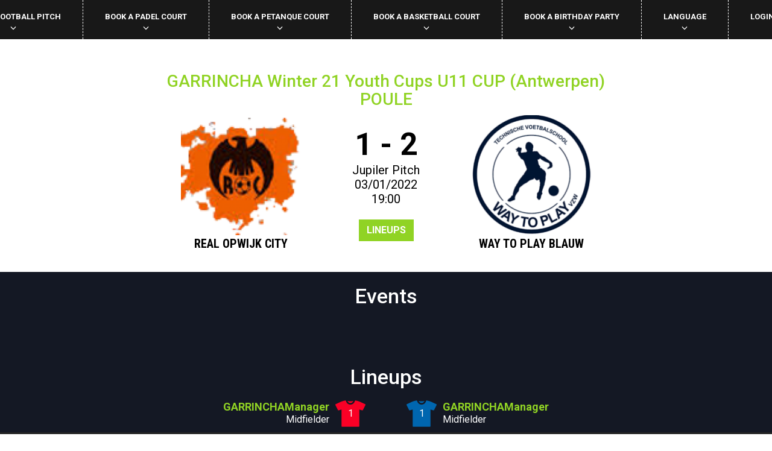

--- FILE ---
content_type: text/html; charset=UTF-8
request_url: https://app.garrincha.be/match/24218-real-opwijk-city-vs-way-to-play-blauw
body_size: 6077
content:
<!DOCTYPE html>
<html class="no-js" lang="nl">
<head>
    <meta charset="utf-8">
    <meta http-equiv="x-ua-compatible" content="ie=edge">
    <meta name="viewport" content="width=device-width, initial-scale=1">

    <meta name="title" content="GARRINCHA 5-a-side voetbal, Veldverhuur & Verjaardagsfeestjes">
    <meta name="description" content="Speel 5-a-side indoor boardingvoetbal bij GARRINCHA. Huur een veld online of ontdek onze verjaardagsfeestjes, competities, tornooien, kidsacademie of sportkampen.">
    <meta name="keywords" content="Garrincha, 5-side-football">

    <link rel="apple-touch-icon" href="apple-touch-icon.png">
    <link href="//fonts.googleapis.com/css?family=Roboto:400,100,100italic,300italic,300,500,400italic,700,500italic,700italic,900,900italic|Roboto+Condensed:400,400italic,300italic,300,700,700italic&amp;subset=latin,latin-ext" rel="stylesheet" type="text/css">
    <link rel="stylesheet" href="/assets/css/styles.min.css?v=2">
    <link rel="apple-touch-icon" sizes="57x57" href="/assets/favicon/apple-icon-57x57.png">
    <link rel="apple-touch-icon" sizes="60x60" href="/assets/favicon/apple-icon-60x60.png">
    <link rel="apple-touch-icon" sizes="72x72" href="/assets/favicon/apple-icon-72x72.png">
    <link rel="apple-touch-icon" sizes="76x76" href="/assets/favicon/apple-icon-76x76.png">
    <link rel="apple-touch-icon" sizes="114x114" href="/assets/favicon/apple-icon-114x114.png">
    <link rel="apple-touch-icon" sizes="120x120" href="/assets/favicon/apple-icon-120x120.png">
    <link rel="apple-touch-icon" sizes="144x144" href="/assets/favicon/apple-icon-144x144.png">
    <link rel="apple-touch-icon" sizes="152x152" href="/assets/favicon/apple-icon-152x152.png">
    <link rel="apple-touch-icon" sizes="180x180" href="/assets/favicon/apple-icon-180x180.png">
    <link rel="icon" type="image/png" sizes="192x192" href="/assets/favicon/android-icon-192x192.png">
    <link rel="icon" type="image/png" sizes="32x32" href="/assets/favicon/favicon-32x32.png">
    <link rel="icon" type="image/png" sizes="96x96" href="/assets/favicon/favicon-96x96.png">
    <link rel="icon" type="image/png" sizes="16x16" href="/assets/favicon/favicon-16x16.png">
    <link rel="manifest" href="/assets/favicon/manifest.json">
    <meta name="msapplication-TileColor" content="#ffffff">
    <meta name="msapplication-TileImage" content="/assets/favicon/ms-icon-144x144.png">
    <meta name="theme-color" content="#ffffff">

    <meta property="og:title" content="GARRINCHA 5-a-side voetbal, Veldverhuur & Verjaardagsfeestjes">
    <meta property="og:image" content="https://garrincha.be/assets/images/logo/garrincha-logo.png">
    <meta property="og:description" content="Speel 5-a-side indoor boardingvoetbal bij GARRINCHA. Huur een veld online of ontdek onze verjaardagsfeestjes, competities, tornooien, kidsacademie of sportkampen.">
    <meta property="og:url" content="https://garrincha.be/">

    <title>GARRINCHA 5-a-side voetbal, Veldverhuur & Verjaardagsfeestjes | </title>
    <link rel="stylesheet" type="text/css" href="/assets/css/custom.css?v=1769706009" />    <style type="text/css" media="all"></style>    
    <script async
            type="module"
            src="https://chatwidget-prod.web.app/embed/init.iife.js"
            data-watermelon-widget-id="BdNkaafA33n"
            data-watermelon-settings-id="10985"></script>
</head>

<body>

<nav class="navbar navbar-inverse navbar-main navbar-fixed-top">
    <div class="navbar-header">
        <button class="navbar-toggle collapsed" type="button" data-toggle="collapse" data-target="#navbar" aria-expanded="false"
                aria-controls="navbar"><span class="sr-only">Toggle navigation</span><span class="icon-bar"></span><span
                    class="icon-bar"></span><span class="icon-bar"></span></button>
        <a class="navbar-brand" href="/"><img class="navbar-branding-image" src="/assets/images/logo/garrincha_logo_app.png" alt="Garrincha"
                                              srcset="/assets/images/logo/garrincha_logo_app.png 2x" sizes="(max-width: 480px) 86vw"></a>
    </div>
    <div class="navbar-collapse collapse" id="navbar">
        <ul class="nav navbar-nav">
            <li class="dropdown">
                <a class="dropdown-toggle" data-toggle="dropdown" role="button" aria-haspopup="true" aria-expanded="false">
                    Book a football pitch                    <span class="arrow glyphicon glyphicon-menu-down"></span>
                </a>
                <!--
                <ul class="dropdown-menu">
                    <li><a rel="noopener" target="_blank" href="https://wa.me/3234351110">Antwerp South</a></li>
                    <li><a rel="noopener" target="_blank" href="https://wa.me/3228870844">Charleroi</a></li>
                </ul>
                -->
                <ul class="dropdown-menu">
                    <li><a href="/booking?club=antwerpen">Antwerp South</a></li>
                    <li><a href="/booking?club=charleroi">Charleroi</a></li>
                </ul>
            </li>
            <li class="dropdown">
                <a class="dropdown-toggle" data-toggle="dropdown" role="button" aria-haspopup="true" aria-expanded="false">
                    Book a padel court                    <span class="arrow glyphicon glyphicon-menu-down"></span>
                </a>
                <ul class="dropdown-menu">
                    <li><a rel="noopener" target="_blank" href="https://playtomic.io/tenant/d39534cb-c647-437e-b6b6-09ffa7a0418e">Antwerp South</a></li>
                    <li><a rel="noopener" target="_blank" href="https://playtomic.io/tenant/961beb4f-b8d9-421d-b825-b01fe7effda1">Antwerp North</a></li>
                    <li><a rel="noopener" target="_blank" href="https://playtomic.io/tenant/5230b3f8-e4d6-4322-8a52-718206e8ec0f">Gent Loop</a></li>
                    <li><a rel="noopener" target="_blank" href="https://playtomic.com/clubs/garrincha-gent-arsenaal">Gent Aresenaal</a></li>
                    <li><a rel="noopener" target="_blank" href="https://playtomic.io/tenant/08af9203-551e-4c69-a63c-1a6ce4117c60">Kortrijk</a></li>
                    <li><a rel="noopener" target="_blank" href="https://playtomic.io/tenant/833821cf-274a-4e96-817d-3cd617e387d3">Diegem</a></li>
                    <li><a href="/booking/padel?club=charleroi">Charleroi Dampremy</a></li>
                    <li><a rel="noopener" target="_blank" href="https://playtomic.com/clubs/garrincha-charleroi-montignies-sur-sambre">Charleroi Montignies</a></li>
                    <!--
                    <li><a rel="noopener" target="_blank" href="https://wa.me/3228870844">Charleroi</a></li>
                    -->
                </ul>
            </li>
            <li class="dropdown">
                <a class="dropdown-toggle" data-toggle="dropdown" role="button" aria-haspopup="true" aria-expanded="false">
                    Book a petanque court                    <span class="arrow glyphicon glyphicon-menu-down"></span>
                </a>
                <ul class="dropdown-menu">
                    <li><a href="/booking/petanque?club=kortrijk">Kortrijk</a></li>
                </ul>
                <!--
                <ul class="dropdown-menu">
                    <li><a href="https://wa.me/3228870844" rel="noopener" target="_blank">Kortrijk</a></li>
                </ul>
                -->
            </li>
            <li class="dropdown">
                <a class="dropdown-toggle" data-toggle="dropdown" role="button" aria-haspopup="true" aria-expanded="false">
                    Book a basketball court                    <span class="arrow glyphicon glyphicon-menu-down"></span>
                </a>
                <ul class="dropdown-menu">
                    <li><a href="/booking/basketball?club=antwerpen">Antwerp South</a></li>
                </ul>
            </li>
            <li class="dropdown">
                <a class="dropdown-toggle" data-toggle="dropdown" role="button" aria-haspopup="true" aria-expanded="false">
                    Book a birthday party                    <span class="arrow glyphicon glyphicon-menu-down"></span>
                </a>
                <ul class="dropdown-menu">
                    <li><a href="/booking/kids?club=3">Antwerp South</a></li>
                    <li><a href="/booking/kids?club=4">Charleroi</a></li>
                </ul>
                <!--
                <ul class="dropdown-menu">
                    <li><a rel="noopener" target="_blank" href="https://wa.me/3234351110">Antwerp South</a></li>
                    <li><a rel="noopener" target="_blank" href="https://wa.me/3228870844">Charleroi</a></li>
                </ul>
                -->
            </li>
<!--            <li class="dropdown">-->
<!--                <a class="dropdown-toggle" data-toggle="dropdown" role="button" aria-haspopup="true" aria-expanded="false">-->
<!--                    --><!--                    <span class="arrow glyphicon glyphicon-menu-down"></span>-->
<!--                </a>-->
<!--                <ul class="dropdown-menu">-->
<!--                    <li><a href="--><!--">--><!--</a></li>-->
<!--                    <li><a href="--><!--">--><!--</a></li>-->
<!--                </ul>-->
<!--            </li>-->
            <li class="dropdown">
                <a class="dropdown-toggle" data-toggle="dropdown" role="button" aria-haspopup="true" aria-expanded="false">
                    Language                    <span class="arrow glyphicon glyphicon-menu-down"></span>
                </a>
                <ul class="dropdown-menu">
                    <li><a
                                                            href="/nl/match/24218-real-opwijk-city-vs-way-to-play-blauw?">
                            Dutch</a>
                    </li>
                    <li>
                        <a
                                                            href="/fr/match/24218-real-opwijk-city-vs-way-to-play-blauw?">
                            French</a></li>
                    <li>
                        <a
                            style="background-color: rgb(144, 211, 36); color: #fff"                                href="/match/24218-real-opwijk-city-vs-way-to-play-blauw?">
                            English</a></li>
                </ul>
            </li>

                            <li class="user"><a href="/login">Login / Register</a></li>
                                </ul>
    </div>
    <!-- /.nav-collapse-->
</nav>

<div class="container">
    <p>&nbsp;</p>
    <div class="row">
        <div class="col-xs-0 col-sm-1 col-md-2"></div>
        <div class="col-xs-12 col-sm-10 col-md-8">
            <div class="h3 text-center">
                <a href="/standings/garrincha-winter-21-youth-cups-u11-cup-antwerpen/poule/2021">
                    GARRINCHA Winter 21 Youth Cups  U11 CUP (Antwerpen)<br/>POULE                </a>
            </div>
            <div class="contest">
                <a class="contest-team" href="/team/real-opwijk-city">
                    <div class="contest-team-logo">
                        <img src="/assets/logo/team/1/1439_lg.png?ts=1577389186" alt="Real Opwijk City">
                    </div>
                    <div class="contest-team-title">Real Opwijk City</div>
                </a>
                <div class="contest-info">
                    <div class="contest-score">1 - 2</div>
                    <div class="contest-pitch">Jupiler Pitch</div>
                    <div class="contest-time">03/01/2022<br/>19:00</div>

                                                                <br/>
                        <a href="/lineups/24218" class="btn btn-default" style="padding: 6px 12px; min-width: 80px">Lineups</a>
                                    </div>
                <a class="contest-team" href="/team/way-to-play-blauw">
                    <div class="contest-team-logo">
                        <img src="/assets/logo/team/1/1609_lg.png?ts=1641207880" alt="Way To Play Blauw">
                    </div>
                    <div class="contest-team-title">Way To Play Blauw</div>
                </a>
            </div>
        </div>
        <div class="col-xs-0 col-sm-1 col-md-2"></div>
    </div>
    <p>&nbsp;</p>
</div>

<div class="container-fluid background-blue-dark">
    <div class="container">
        <!-- Events -->
        <div class="row">
            <h2 class="text-center">Events</h2>
            <div id="events"></div>
        </div>

        <div class="row">
            <h2 class="text-center">Lineups</h2>
            <div class="col-sm-1 col-md-2 col-lg-3 hidden-xs"></div>
            <div class="col-xs-6 col-sm-5 col-md-4 col-lg-3">
                                    <div class="player player-invert">
                        <div class="player-action">
                                                    </div>
                        <div class="player-info">
                            <div class="player-name text-white">
                                <a href="/player/GARRINCHAManager">GARRINCHAManager</a>
                            </div>
                            <div class="player-position">Midfielder</div>
                        </div>
                        <div class="player-shirt">
                            <div class="player-shirt-number">1</div>
                            <svg class="bigger" xmlns="http://www.w3.org/2000/svg" viewbox="0 0 295.526 295.526">
                                <path style="fill: #fa0026" d="M147.763 44.074c12.8 0 23.858-8.162 27.83-20.17-7.578 2.087-17.237 3.346-27.83 3.346-10.592 0-20.25-1.26-27.828-3.345 3.97 12.006 15.026 20.17 27.828 20.17z"></path>
                                <path style="fill: #fa0026" d="M295.158 58.84c-.608-1.707-1.873-3.11-3.52-3.874l-56.344-26.01c-11.985-4.06-24.195-7.267-36.524-9.61-.434-.086-.866-.127-1.292-.127-3.052 0-5.785 2.106-6.465 5.196-4.502 19.82-22.047 34.66-43.25 34.66-21.204 0-38.75-14.84-43.25-34.66-.69-3.09-3.417-5.197-6.467-5.197-.426 0-.858.04-1.292.125-12.328 2.344-24.538 5.55-36.542 9.61L3.89 54.966C2.23 55.73.956 57.132.377 58.838c-.6 1.726-.49 3.59.353 5.217l24.46 48.272c1.146 2.29 3.475 3.666 5.94 3.666.635 0 1.28-.092 1.916-.283l27.167-8.052v161.97c0 3.678 3 6.678 6.69 6.678h161.722c3.678 0 6.67-3 6.67-6.678V107.66l27.186 8.052c.637.19 1.28.283 1.916.283 2.46 0 4.78-1.375 5.94-3.666l24.47-48.273c.823-1.63.94-3.492.352-5.218z"></path>
                            </svg>
                        </div>
                    </div>
                            </div>
            <div class="col-xs-6 col-sm-5 col-md-4 col-lg-3">
                                    <div class="player">
                        <div class="player-action">
                                                    </div>
                        <div class="player-shirt">
                            <div class="player-shirt-number">1</div>
                            <svg class="bigger" xmlns="http://www.w3.org/2000/svg" viewbox="0 0 295.526 295.526">
                                <path style="fill: #0066af" d="M147.763 44.074c12.8 0 23.858-8.162 27.83-20.17-7.578 2.087-17.237 3.346-27.83 3.346-10.592 0-20.25-1.26-27.828-3.345 3.97 12.006 15.026 20.17 27.828 20.17z"></path>
                                <path style="fill: #0066af" d="M295.158 58.84c-.608-1.707-1.873-3.11-3.52-3.874l-56.344-26.01c-11.985-4.06-24.195-7.267-36.524-9.61-.434-.086-.866-.127-1.292-.127-3.052 0-5.785 2.106-6.465 5.196-4.502 19.82-22.047 34.66-43.25 34.66-21.204 0-38.75-14.84-43.25-34.66-.69-3.09-3.417-5.197-6.467-5.197-.426 0-.858.04-1.292.125-12.328 2.344-24.538 5.55-36.542 9.61L3.89 54.966C2.23 55.73.956 57.132.377 58.838c-.6 1.726-.49 3.59.353 5.217l24.46 48.272c1.146 2.29 3.475 3.666 5.94 3.666.635 0 1.28-.092 1.916-.283l27.167-8.052v161.97c0 3.678 3 6.678 6.69 6.678h161.722c3.678 0 6.67-3 6.67-6.678V107.66l27.186 8.052c.637.19 1.28.283 1.916.283 2.46 0 4.78-1.375 5.94-3.666l24.47-48.273c.823-1.63.94-3.492.352-5.218z"></path>
                            </svg>
                        </div>
                        <div class="player-info">
                            <div class="player-name text-white">
                                <a href="/player/GARRINCHAManager">
                                    GARRINCHAManager                                </a>
                            </div>
                            <div class="player-position">Midfielder</div>
                        </div>
                    </div>
                            </div>
            <div class="col-sm-1 col-md-2 col-lg-3 hidden-xs"></div>
        </div>
    </div>
</div>

<!-- Templates -->

<script id="tpl-event-home" type="x-tmpl-mustache">
    <div class="player player-event">
        <div class="player-info">
            <div class="player-name text-white text-right">{{nickname}}{{#showScore}}<br/>{{score}}{{/showScore}}</div>
        </div>
        <div class="player-shirt"><img src="/assets/images/ref/{{icon}}" /></div>
    </div>
    <div class="time">{{Minute}}'</div>
    <div class="player"></div>
</script>

<script id="tpl-event-away" type="x-tmpl-mustache">
    <div class="player"></div>
    <div class="time">{{Minute}}'</div>
    <div class="player player-invert player-event">
        <div class="player-info">
            <div class="player-name text-white">{{nickname}}{{#showScore}}<br/>{{score}}{{/showScore}}</div>
        </div>
        <div class="player-shirt"><img src="/assets/images/ref/{{icon}}" /></div>
    </div>
</script>

<script id="tpl-event" type="x-tmpl-mustache"></script>
<script id="tpl-score" type="x-tmpl-mustache"></script>


<style>
    #events {
        display: grid;
        grid-template-columns: 12fr 1fr 12fr;
        grid-gap: 1em;
        margin-bottom: 4em;
    }
    #events .player.player-invert .player-shirt {
        order: inherit;
        -webkit-order: inherit;
        -ms-flex-order: inherit;
    }
    #events .player-shirt {
        margin: 0 16px;
    }
    #events .time {
        text-align: center;
        font-size: 24px;
        margin: 12px;
    }
</style>

<div class="section section-partners">
    <div class="row">
        <div class="col-xs-12">
            <a href="https://www.decathlon.be/" target="_blank" rel="nofollow"><img src="/assets/images/partners/decathlon-logo.png"
                                                                                    alt="decathlon"></a>
            <a href="https://www.decathlon.be/" target="_blank" rel="nofollow"><img src="/assets/images/partners/kipsta-logo2.png"
                                                                                    alt="kipsta"></a>
            <a href="https://jupiler.be/" target="_blank" rel="nofollow"><img src="/assets/images/partners/jupiler-logo.png" alt="jupiler"></a>
            <a href="http://www.pepsico.be/" target="_blank" rel="nofollow"><img src="/assets/images/partners/pepsi-logo.png"
                                                                                 alt="pepsi"></a>

            <a href="https://rustlers.be/" target="_blank" rel="nofollow"><img class="tall-partner"
                                                                               src="/assets/images/partners/rustlers-logo.png"
                                                                               alt="Rustlers"></a>
            <!--            <a href="https://www.elevensports.be/" target="_blank" rel="nofollow"><img src="/assets/images/partners/eleven-logo.png" alt="eleven"></a>-->
            <!--            <a href="https://www.neymarjrsfive.com/nl-BE" target="_blank" rel="nofollow"><img class="tall-partner" src="/assets/images/partners/five-logo.png" alt="Five"></a>-->
        </div>
    </div>
</div>

<div class="section section-footer">
    <div class="row" style="padding: 0 2em;">
        <div class="col-xs-12 col-lg-2">
            <img class="footer-logo" src="/assets/images/logo/garrincha_logo_app.png" alt="Garrincha" style="margin-top: 0"
                 srcset="/assets/images/logo/garrincha_logo_app.png 200w, /assets/images/logo/garrincha_logo_app.png 300w, /assets/images/logo/garrincha_logo_app.png 2x"
                 sizes="(max-width: 480px) 86vw">
        </div>

        <div class="col-xs-12 col-lg-1">
            <span>Booking platform</span>
        </div>

        <div class="col-lg-7"></div>

        <div class="col-xs-12 col-lg-1">
            <a href="/policy" style="text-transform: none;">Privacy policy</a>
        </div>

        <div class="col-xs-12 col-lg-1">
            <a href="/terms" style="text-transform: none;">Terms & conditions</a>
        </div>
    </div>
</div>

<script type="text/javascript">	var phpLocale = "";
	var events = [];
	var match = {"Id":24218,"RefereeId":null,"HomeId":1439,"AwayId":1609,"HomeScore":1,"AwayScore":2,"HomePenalty":null,"AwayPenalty":null,"Winner":2,"ScheduledAt":"2022-01-03T18:00:00Z","PitchId":2,"Duration":15,"TournamentId":1320,"Season":2021,"Fixture":4,"Number":7,"Group":1,"Type":0,"Status":5,"Delay":0,"home_name":"Real Opwijk City","home_slug":"real-opwijk-city","home_shirt":1,"away_name":"Way To Play Blauw","away_slug":"way-to-play-blauw","away_shirt":2,"competition_name":"POULE","competition_slug":"garrincha-winter-21-youth-cups-u11-cup-antwerpen\/poule","competition_date":"2022-01-03 18:00:00","pitch_name":"Jupiler","tournament_name":"GARRINCHA Winter 21 Youth Cups  U11 CUP (Antwerpen)","StartTime":"19:00","EndTime":"19:15","SafeEndTime":"20:15"};
	var homeTeamId = 1439;
	var awayTeamId = 1609;
</script><script type="text/javascript" src="//ajax.googleapis.com/ajax/libs/jquery/1.12.4/jquery.min.js"></script><script type="text/javascript" src="/assets/vendors/bootstrap/dist/js/bootstrap.min.js"></script><script type="text/javascript" src="/assets/vendors/bootstrap-sass/assets/javascripts/bootstrap/carousel.js"></script><script type="text/javascript" src="/assets/vendors/jquery.mobile.swipe.min.js"></script><script type="text/javascript" src="/assets/js/ie10-viewport-bug-workaround.js"></script><script type="text/javascript" src="/assets/js/app.js?v=2"></script><script type="text/javascript" src="/assets/js/boxes.js"></script><script type="text/javascript" src="/assets/vendors/bootstrap-datepicker/dist/js/bootstrap-datepicker.min.js"></script><script type="text/javascript" src="/assets/js/page/ref.js?v=3"></script><script type="text/javascript" src="/assets/vendors/mustache.min.js"></script><script type="text/javascript">jQuery(document).ready(function(){

});</script><!--    <script>-->
<!--        (function(i,s,o,g,r,a,m){i['GoogleAnalyticsObject']=r;i[r]=i[r]||function(){-->
<!--                (i[r].q=i[r].q||[]).push(arguments)},i[r].l=1*new Date();a=s.createElement(o),-->
<!--            m=s.getElementsByTagName(o)[0];a.async=1;a.src=g;m.parentNode.insertBefore(a,m)-->
<!--        })(window,document,'script','//www.google-analytics.com/analytics.js','ga');-->
<!---->
<!--        ga('create', 'UA-64239812-2', 'auto');-->
<!--        ga('send', 'pageview');-->
<!---->
<!--    </script>-->
    <script async src="https://www.googletagmanager.com/gtag/js?id=UA-126114859-1"></script>
    <script>
        window.dataLayer = window.dataLayer || [];
        function gtag() {
            dataLayer.push(arguments);
        }
        gtag('js', new Date());
        gtag('config', 'UA-126114859-1');
    </script>


    <!-- Hotjar Tracking Code for http://www.garrincha.be -->
    <script>
        (function (h, o, t, j, a, r) {
            h.hj = h.hj || function () {
                (h.hj.q = h.hj.q || []).push(arguments)
            };
            h._hjSettings = {hjid: 1433860, hjsv: 6};
            a = o.getElementsByTagName('head')[0];
            r = o.createElement('script');
            r.async = 1;
            r.src = t + h._hjSettings.hjid + j + h._hjSettings.hjsv;
            a.appendChild(r);
        })(window, document, 'https://static.hotjar.com/c/hotjar-', '.js?sv=');
    </script>

</body>
</html>


--- FILE ---
content_type: text/css
request_url: https://app.garrincha.be/assets/css/custom.css?v=1769706009
body_size: 1565
content:
.box-blue {
    background-color: #00B6DE !important;
    color: #ffffff;
}

/*


HOME


*/

.app-center {
    position: absolute;
    top: 0;
    bottom: 0;
    left: 0;
    right: 0;

    margin: auto;

    width: 300px;
    height: 300px;
    text-align: center;
}

.app-center p {
    color: #caff00;
}

.app-center a {
    color: #fff;
    font-weight: bold;
    font-size: 32px;
    margin-top: 24px;
    display: block;
}

.app-home {
    width: 100%;
    background: url(/assets/images/homepage_bg_new2.jpg) no-repeat center;
    background-size: cover;
    display: flex;
    justify-content: center;
    align-items: center
}

@media (max-width: 640px) {
    .app-home {
        height: 60vh;
    }
}

@media (min-width: 641px) {
    .app-home {
        height: calc(100vh - 250px);
    }
}

.app-container {
    display: flex;
    flex-direction: column;
}

.app-container p {
    font-size: 18px;
    font-weight: bold;
    color: #fff;
    text-align: center;
}

.app-container a {
    color: #fff;
    border-radius: 60px;
    padding: 24px;
    text-transform: none;
    /*text-shadow: -1px 0 #ccc, 0 1px #ccc, 1px 0 #ccc, 0 -1px #ccc;*/
    margin-bottom: 24px;
}

.btn-pitch {
    background-color: #88d109;
    border: 1px solid #88d109;
}

.btn-pitch:hover {
    background-color: transparent !important;
    color: #fff !important;
    text-shadow: none;
}

.btn-padel {
    background-color: #00B6DE;
    border: 1px solid #00B6DE;
}

.btn-padel:hover {
    background-color: transparent !important;
    color: #fff !important;
    text-shadow: none;
}

.btn-petanque {
    background-color: #32ab76;
    border: 1px solid #32ab76;
}

.btn-petanque:hover {
    background-color: transparent !important;
    color: #fff !important;
    text-shadow: none;
}

.btn-basketball {
    background-color: #b63400;
    border: 1px solid #b63400;
}

.btn-basketball:hover {
    background-color: transparent !important;
    color: #fff !important;
    text-shadow: none;
}

.btn-party {
    background-color: #fcb040;
    border: 1px solid #fcb040;
}

.btn-party:hover {
    background-color: transparent !important;
    color: #fff !important;
    text-shadow: none;
}

/*


CUSTOM


*/

.navbar-main {
    background-color: #181818 !important;
}

@media (min-width: 1200px) {
    .navbar-main ul.nav > li > a {
        font-size: 13px !important;
    }
}

@media (max-width: 640px) {
    .booking-table-head {
        max-height: 148px !important;
        padding: 24px 0 !important;
    }

    .four-cols .booking-table-head {
        max-height: 120px !important;
        padding: 24px 0 !important;
    }
}

@media (max-width: 420px) {
    .booking-table-head {
        max-height: 100px !important;
        padding: 20px 0 !important;
    }

    .four-cols .booking-table-head {
        max-height: 100px !important;
        padding: 24px 0 !important;
    }
}

.booking-discount {
    display: none !important;
}

.section-partners {
    padding: 0 !important;
    background-color: #242424;
}

.section-partners img {
    width: 120px !important;
}

.section-footer {
    background-color: #181818 !important;
}

.bookin-pitch-name {
    font-weight: bold;
}


.booking-padel .text-green {
    color: #00B6DE !important;
}

.booking-padel .step-number {
    background-color: #00B6DE !important;
    border-color: #00B6DE !important;
}

.booking-padel .booking-price {
    color: #00B6DE !important;
}
.booking-padel .btn-primary {
    background-color: #00B6DE !important;
    border: 1px solid #00B6DE !important;
}

.booking-padel .btn-primary:hover {
    color: #fff !important;
    outline-color: #fff !important;
    text-decoration-color: #fff !important;
}

.booking-padel .booking-table-cell.active {
    background-color: #00B6DE !important;
    color: #fff !important;
}
.bookin-pitch-logo {
    padding: 0 !important;
    max-height: 100px !important;
    max-width: 80% !important;
}

.basketball-pitch-logo {
    max-width: 144px !important;
    max-height: 144px !important;
    width: 144px !important;
    height: 144px !important;
    margin-top: -12px;
}

@media (max-width: 640px) {
    .bookin-pitch-name {
        margin-top: -8px;
        font-size: 10px !important;
        font-weight: bold;
        white-space: nowrap !important;
    }

    .padel-pitch-logo {
        max-width: 40% !important;
        margin-top: -8px !important;
    }

    .basketball-pitch-logo {
        max-width: 80px !important;
        max-height: 80px !important;
        width: 80px !important;
        height: 80px !important;
        margin-top: -16px !important;
    }

    .booking-table-cell {
        white-space: nowrap !important;
    }
}

.nav .dropdown-menu .active {
    color: #88d109 !important;
}

.datepicker .today {
    background-color: #90D324;
    color: #fff;
}

.datepicker {
    cursor: pointer;
}

.login-page {
    width: 100%;
    background: url(/assets/images/login_bg_new2.jpg) no-repeat center;
    background-size: cover;
    display: flex;
    justify-content: center;
    height: calc(100vh - 250px);
    align-items: center;
}

@media (max-width: 640px) {
    .login-page {
        height: auto !important;
    }
}

.booking-body .booking-table {
    flex: 1
}

.booking-body .booking-table.five-cols {
    max-width: 20% !important;
}

@media (min-width: 800px) {
    .booking-body {
        flex-wrap: wrap !important;
    }

    .booking-body .booking-table.six-cols {
        flex: 1 0 16% !important;
    }
}

@media (max-width: 640px) {
    .booking-body .booking-table-head {
        height: 100px !important;
    }

    .bookin-pitch-name {
        font-size: 9px !important;
    }

    /* 3 per row */
    .booking-body .booking-table.six-cols {
        flex: 1 0 31% !important;
    }

    /* 4 per row */
    .booking-body .booking-table.seven-cols,
    .booking-body .booking-table.eight-cols,
    .booking-body .booking-table.eleven-cols,
    .booking-body .booking-table.twelve-cols {
        flex: 1 0 21% !important;
    }

    /* 5 per row */
    .booking-body .booking-table.nine-cols,
    .booking-body .booking-table.ten-cols {
        flex: 1 0 16% !important;
    }
}

@media (max-width: 420px) {
    .booking-body .booking-table-head {
        height: 80px !important;
    }
}


--- FILE ---
content_type: application/javascript
request_url: https://app.garrincha.be/assets/js/page/ref.js?v=3
body_size: 2074
content:
var refApp = {
    events: {},

    elem: $('#events'),

    homeTpl: $('#tpl-event-home').html(),

    awayTpl: $('#tpl-event-away').html(),

    scoreTpl: $('#tpl-score').html(),

    eventTpl: $('#tpl-event').html(),

    event: {
        Id: 0,
        Nickname: '',
        Minute: 0,
        Type: 0
    },

    types: {
        1: 'goal.svg',
        2: 'goal.svg', // penalty
        3: 'own-goal.svg', // penalty miss
        4: 'own-goal.svg',
        5: 'yellow-card.svg',
        6: 'red-card.svg', // 2nd yellow
        7: 'red-card.svg',
        8: 'shootout-goal.svg',
        9: 'shootout-miss.svg',
       17: 'replay.svg'
    },

    init: function (events)
    {
        this.events = events;
        Mustache.parse(this.homeTpl);
        Mustache.parse(this.awayTpl);
        Mustache.parse(this.scoreTpl);
        Mustache.parse(this.eventTpl);

        $('.lineup').on('click', function(e){
            refApp.event = {
                Id: 0,
                Nickname: $(this).attr('data-nickname'),
                Minute: 0,
                Type: 0,
                StartTime: match.StartTime,
                EndTime: match.SafeEndTime,
                Now: match.StartTime
            };
            refApp.renderEvent();
        });

        $('.contest-info').on('click', function(e) {
            refApp.renderScore();
        });
    },

    renderEvents: function ()
    {
        this.elem.html('');
        var homeScored = 0;
        var awayScored = 0;
        for (var i=0; i<this.events.length; i++) {
            var event = this.events[i];
            event.RealMinute = parseInt(event.Minute) - parseInt(match.Delay);
            var rendered = '';

            event.icon = this.types[event.Type];
            event.showScore = function () {
                return this.Type == 1 || this.Type == 2 || this.Type == 4;
            };

            if (event.TeamId == homeTeamId) {
                if (event.Type == 1 || event.Type == 2) {
                    homeScored++;
                }
                else if (event.Type == 4) { // own goal
                    awayScored++;
                }
                event.score = homeScored + ' - ' + awayScored;

                rendered = Mustache.render(this.homeTpl, event);
            }
            else {
                // goal || penalty
                if (event.Type == 1 || event.Type == 2) {
                    awayScored++;
                }
                else if (event.Type == 4) { // own goal
                    homeScored++;
                }
                event.score = homeScored + ' - ' + awayScored;

                rendered = Mustache.render(this.awayTpl, event);
            }

            this.elem.append(rendered);
        }

        $('.player-event').on('click', function(e){
            var type = $(this).attr('data-type');
            refApp.event = {
                'Id': $(this).attr('data-id'),
                'Nickname': $(this).attr('data-nickname'),
                'Time': $(this).attr('data-time'),
                'StartTime': match.StartTime,
                'EndTime': match.SafeEndTime,
                'Type': $(this).attr('data-type'),
                'isGoal': type == 1,
                'isPenalty': type == 2,
                'isOwnGoal': type == 4,
                'isPenaltyMiss': type == 3,
                'isYellow': type == 5,
                'isRed': type == 7,
                'isShootoutGoal': type == 8,
                'isShootoutMiss': type == 9,
                'isReplay': type == 17
            };
            refApp.renderEvent();
        });
    },

    renderEvent: function ()
    {
        $('#event').remove();

        window.scrollTo(0, 0);

        $('body').append(Mustache.render(this.eventTpl, this.event));
    },

    changeType: function (elem)
    {
        $('.event.selected').removeClass('selected');
        $(elem).addClass('selected');
        this.event.Type = $(elem).attr('data-type');
    },

    saveEvent: function (elem)
    {
        $(elem).remove();

        var postData = this.event;
        postData.RelativeTime = $('#rel-time').val();
        postData.AbsoluteTime = $('#abs-time').val();
        postData.action = 'Event';

        $.post(window.location.pathname, postData, function(data, textStatus, jqXHR){
            // success => update this.events
            for (var i=0; i<refApp.events.length; i++) {
                if (refApp.events[i].Id == refApp.event.Id) {
                    refApp.events[i].Type = refApp.event.Type;
                    refApp.events[i].Time = postData.AbsoluteTime;
                    break;
                }
            }

            if (data.message.Id) {
                refApp.events.push(data.message);
            }

            refApp.renderEvents();
            refApp.closeEvent();
            refApp.liveScore();

        }, 'json').fail(function(jqXHR, textStatus, errorThrown){
            // fail jqXHR.responseJSON.message;
        });
    },

    deleteEvent: function (elem)
    {
        var postData = {};
        postData.Id = refApp.event.Id;
        postData.action = 'Delete';

        $.post(window.location.pathname, postData, function(data, textStatus, jqXHR){
            // success => update this.events
            for (var i=0; i<refApp.events.length; i++) {
                if (refApp.events[i].Id == refApp.event.Id) {
                    refApp.events.splice(i, 1);
                    break;
                }
            }

            refApp.renderEvents();
            refApp.closeEvent();
            refApp.liveScore();

        }, 'json').fail(function(jqXHR, textStatus, errorThrown){
            // fail jqXHR.responseJSON.message;
        });

    },

    closeEvent: function ()
    {
        $('#event').remove();
    },

    renderScore: function ()
    {
        $('#score').remove();

        window.scrollTo(0, 0);

        $('body').append(Mustache.render(this.scoreTpl, {
            'homeTeam': match.home_name,
            'awayTeam': match.away_name,
            'homeScore': match.HomeScore,
            'awayScore': match.AwayScore,
            'homeShootout': match.HomePenalty,
            'awayShootout': match.AwayPenalty,
            'startTime': match.StartTime,
            'endTime': match.SafeEndTime
        }));
    },

    saveScore: function()
    {
        var postData = {
            'homeScore': $('#homeScore').val(),
            'awayScore': $('#awayScore').val(),
            'homeShootout': $('#homeShootout').val(),
            'awayShootout': $('#awayShootout').val(),
            'startTime': $('#startTime').val(),
            'action': 'Score'
        };

        match.HomeScore   = postData.homeScore;
        match.AwayScore   = postData.awayScore;
        match.HomePenalty = postData.homeShootout;
        match.AwayPenalty = postData.awayShootout;
        match.StartTime   = postData.startTime;

        $.post(window.location.pathname, postData, function(data, textStatus, jqXHR){
            refApp.closeScore();

            match.Delay = data.Delay;

            $('.contest-score').html(postData.homeScore + ' - ' + postData.awayScore); // update score

            refApp.renderEvents();
        }, 'json').fail(function(jqXHR, textStatus, errorThrown){
            // todo: swal(jqXHR.responseJSON.message, '', 'error');
        });
    },

    closeScore: function ()
    {
        $('#score').remove();
    },

    liveScore: function ()
    {
        var homeScored = 0;
        var awayScored = 0;

        for (var i = 0; i<=this.events.length; i++) {
            var event = this.events[i];

            if (typeof event == 'undefined') {
                continue;
            }

            if (event.TeamId == match.HomeId) {
                // goal || penalty
                if (event.Type == 1 || event.Type == 2) {
                    homeScored++;
                }
                else if (event.Type == 4) { // own goal
                    awayScored++;
                }
            }
            else {
                // goal || penalty
                if (event.Type == 1 || event.Type == 2) {
                    awayScored++;
                }
                else if (event.Type == 4) { // own goal
                    homeScored++;
                }
            }
        }

        match.HomeScore = homeScored;
        match.AwayScore = awayScored;

        $('.contest-score').html(homeScored + ' - ' + awayScored);
    }
};

jQuery(document).ready(function(){

    refApp.init(events);
    refApp.renderEvents();

});


--- FILE ---
content_type: application/javascript
request_url: https://app.garrincha.be/assets/js/app.js?v=2
body_size: 268
content:
/**
 * Created by claudiu on 20-Sep-16.
 */
$(document).ready(function(){
    // Tooltips
    $(function () {
        $('[data-toggle="tooltip"]').tooltip()
    });

    // Carousel swipe ability
    var carousel = $(".carousel");
    if(typeof carousel.swiperight == 'function') {
        carousel.swiperight(function () {
            $(this).carousel('prev');
        });
        carousel.swipeleft(function () {
            $(this).carousel('next');
        });
    }
});


--- FILE ---
content_type: application/javascript
request_url: https://app.garrincha.be/assets/js/boxes.js
body_size: 171
content:
jQuery(document).ready(function(){

    $('.js-club').on('click', function(e){
        $('#clubs-modal').modal('toggle');
        window.location.href = $(this).attr('data-action');
    });

});
